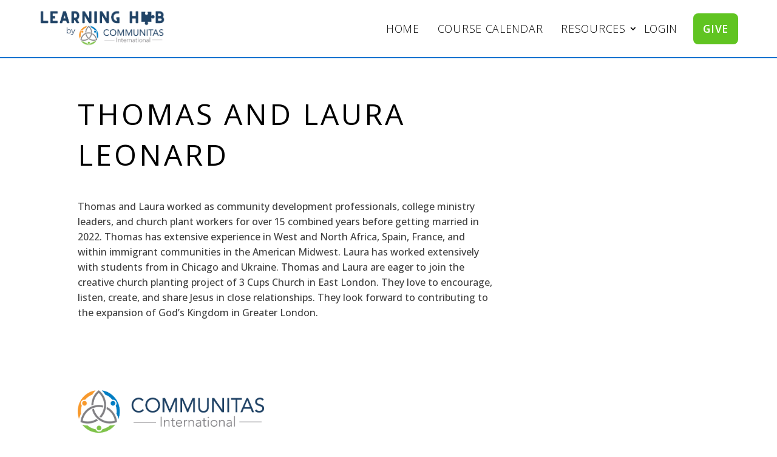

--- FILE ---
content_type: text/html; charset=utf-8
request_url: https://www.google.com/recaptcha/api2/anchor?ar=1&k=6LdfikUrAAAAAMoe1w2diswMEYW2lj33O568w3UE&co=aHR0cHM6Ly9sZWFybmluZ2h1Yi5nb2NvbW11bml0YXMub3JnOjQ0Mw..&hl=en&v=N67nZn4AqZkNcbeMu4prBgzg&size=normal&anchor-ms=20000&execute-ms=30000&cb=5zmpno5hyg2w
body_size: 49319
content:
<!DOCTYPE HTML><html dir="ltr" lang="en"><head><meta http-equiv="Content-Type" content="text/html; charset=UTF-8">
<meta http-equiv="X-UA-Compatible" content="IE=edge">
<title>reCAPTCHA</title>
<style type="text/css">
/* cyrillic-ext */
@font-face {
  font-family: 'Roboto';
  font-style: normal;
  font-weight: 400;
  font-stretch: 100%;
  src: url(//fonts.gstatic.com/s/roboto/v48/KFO7CnqEu92Fr1ME7kSn66aGLdTylUAMa3GUBHMdazTgWw.woff2) format('woff2');
  unicode-range: U+0460-052F, U+1C80-1C8A, U+20B4, U+2DE0-2DFF, U+A640-A69F, U+FE2E-FE2F;
}
/* cyrillic */
@font-face {
  font-family: 'Roboto';
  font-style: normal;
  font-weight: 400;
  font-stretch: 100%;
  src: url(//fonts.gstatic.com/s/roboto/v48/KFO7CnqEu92Fr1ME7kSn66aGLdTylUAMa3iUBHMdazTgWw.woff2) format('woff2');
  unicode-range: U+0301, U+0400-045F, U+0490-0491, U+04B0-04B1, U+2116;
}
/* greek-ext */
@font-face {
  font-family: 'Roboto';
  font-style: normal;
  font-weight: 400;
  font-stretch: 100%;
  src: url(//fonts.gstatic.com/s/roboto/v48/KFO7CnqEu92Fr1ME7kSn66aGLdTylUAMa3CUBHMdazTgWw.woff2) format('woff2');
  unicode-range: U+1F00-1FFF;
}
/* greek */
@font-face {
  font-family: 'Roboto';
  font-style: normal;
  font-weight: 400;
  font-stretch: 100%;
  src: url(//fonts.gstatic.com/s/roboto/v48/KFO7CnqEu92Fr1ME7kSn66aGLdTylUAMa3-UBHMdazTgWw.woff2) format('woff2');
  unicode-range: U+0370-0377, U+037A-037F, U+0384-038A, U+038C, U+038E-03A1, U+03A3-03FF;
}
/* math */
@font-face {
  font-family: 'Roboto';
  font-style: normal;
  font-weight: 400;
  font-stretch: 100%;
  src: url(//fonts.gstatic.com/s/roboto/v48/KFO7CnqEu92Fr1ME7kSn66aGLdTylUAMawCUBHMdazTgWw.woff2) format('woff2');
  unicode-range: U+0302-0303, U+0305, U+0307-0308, U+0310, U+0312, U+0315, U+031A, U+0326-0327, U+032C, U+032F-0330, U+0332-0333, U+0338, U+033A, U+0346, U+034D, U+0391-03A1, U+03A3-03A9, U+03B1-03C9, U+03D1, U+03D5-03D6, U+03F0-03F1, U+03F4-03F5, U+2016-2017, U+2034-2038, U+203C, U+2040, U+2043, U+2047, U+2050, U+2057, U+205F, U+2070-2071, U+2074-208E, U+2090-209C, U+20D0-20DC, U+20E1, U+20E5-20EF, U+2100-2112, U+2114-2115, U+2117-2121, U+2123-214F, U+2190, U+2192, U+2194-21AE, U+21B0-21E5, U+21F1-21F2, U+21F4-2211, U+2213-2214, U+2216-22FF, U+2308-230B, U+2310, U+2319, U+231C-2321, U+2336-237A, U+237C, U+2395, U+239B-23B7, U+23D0, U+23DC-23E1, U+2474-2475, U+25AF, U+25B3, U+25B7, U+25BD, U+25C1, U+25CA, U+25CC, U+25FB, U+266D-266F, U+27C0-27FF, U+2900-2AFF, U+2B0E-2B11, U+2B30-2B4C, U+2BFE, U+3030, U+FF5B, U+FF5D, U+1D400-1D7FF, U+1EE00-1EEFF;
}
/* symbols */
@font-face {
  font-family: 'Roboto';
  font-style: normal;
  font-weight: 400;
  font-stretch: 100%;
  src: url(//fonts.gstatic.com/s/roboto/v48/KFO7CnqEu92Fr1ME7kSn66aGLdTylUAMaxKUBHMdazTgWw.woff2) format('woff2');
  unicode-range: U+0001-000C, U+000E-001F, U+007F-009F, U+20DD-20E0, U+20E2-20E4, U+2150-218F, U+2190, U+2192, U+2194-2199, U+21AF, U+21E6-21F0, U+21F3, U+2218-2219, U+2299, U+22C4-22C6, U+2300-243F, U+2440-244A, U+2460-24FF, U+25A0-27BF, U+2800-28FF, U+2921-2922, U+2981, U+29BF, U+29EB, U+2B00-2BFF, U+4DC0-4DFF, U+FFF9-FFFB, U+10140-1018E, U+10190-1019C, U+101A0, U+101D0-101FD, U+102E0-102FB, U+10E60-10E7E, U+1D2C0-1D2D3, U+1D2E0-1D37F, U+1F000-1F0FF, U+1F100-1F1AD, U+1F1E6-1F1FF, U+1F30D-1F30F, U+1F315, U+1F31C, U+1F31E, U+1F320-1F32C, U+1F336, U+1F378, U+1F37D, U+1F382, U+1F393-1F39F, U+1F3A7-1F3A8, U+1F3AC-1F3AF, U+1F3C2, U+1F3C4-1F3C6, U+1F3CA-1F3CE, U+1F3D4-1F3E0, U+1F3ED, U+1F3F1-1F3F3, U+1F3F5-1F3F7, U+1F408, U+1F415, U+1F41F, U+1F426, U+1F43F, U+1F441-1F442, U+1F444, U+1F446-1F449, U+1F44C-1F44E, U+1F453, U+1F46A, U+1F47D, U+1F4A3, U+1F4B0, U+1F4B3, U+1F4B9, U+1F4BB, U+1F4BF, U+1F4C8-1F4CB, U+1F4D6, U+1F4DA, U+1F4DF, U+1F4E3-1F4E6, U+1F4EA-1F4ED, U+1F4F7, U+1F4F9-1F4FB, U+1F4FD-1F4FE, U+1F503, U+1F507-1F50B, U+1F50D, U+1F512-1F513, U+1F53E-1F54A, U+1F54F-1F5FA, U+1F610, U+1F650-1F67F, U+1F687, U+1F68D, U+1F691, U+1F694, U+1F698, U+1F6AD, U+1F6B2, U+1F6B9-1F6BA, U+1F6BC, U+1F6C6-1F6CF, U+1F6D3-1F6D7, U+1F6E0-1F6EA, U+1F6F0-1F6F3, U+1F6F7-1F6FC, U+1F700-1F7FF, U+1F800-1F80B, U+1F810-1F847, U+1F850-1F859, U+1F860-1F887, U+1F890-1F8AD, U+1F8B0-1F8BB, U+1F8C0-1F8C1, U+1F900-1F90B, U+1F93B, U+1F946, U+1F984, U+1F996, U+1F9E9, U+1FA00-1FA6F, U+1FA70-1FA7C, U+1FA80-1FA89, U+1FA8F-1FAC6, U+1FACE-1FADC, U+1FADF-1FAE9, U+1FAF0-1FAF8, U+1FB00-1FBFF;
}
/* vietnamese */
@font-face {
  font-family: 'Roboto';
  font-style: normal;
  font-weight: 400;
  font-stretch: 100%;
  src: url(//fonts.gstatic.com/s/roboto/v48/KFO7CnqEu92Fr1ME7kSn66aGLdTylUAMa3OUBHMdazTgWw.woff2) format('woff2');
  unicode-range: U+0102-0103, U+0110-0111, U+0128-0129, U+0168-0169, U+01A0-01A1, U+01AF-01B0, U+0300-0301, U+0303-0304, U+0308-0309, U+0323, U+0329, U+1EA0-1EF9, U+20AB;
}
/* latin-ext */
@font-face {
  font-family: 'Roboto';
  font-style: normal;
  font-weight: 400;
  font-stretch: 100%;
  src: url(//fonts.gstatic.com/s/roboto/v48/KFO7CnqEu92Fr1ME7kSn66aGLdTylUAMa3KUBHMdazTgWw.woff2) format('woff2');
  unicode-range: U+0100-02BA, U+02BD-02C5, U+02C7-02CC, U+02CE-02D7, U+02DD-02FF, U+0304, U+0308, U+0329, U+1D00-1DBF, U+1E00-1E9F, U+1EF2-1EFF, U+2020, U+20A0-20AB, U+20AD-20C0, U+2113, U+2C60-2C7F, U+A720-A7FF;
}
/* latin */
@font-face {
  font-family: 'Roboto';
  font-style: normal;
  font-weight: 400;
  font-stretch: 100%;
  src: url(//fonts.gstatic.com/s/roboto/v48/KFO7CnqEu92Fr1ME7kSn66aGLdTylUAMa3yUBHMdazQ.woff2) format('woff2');
  unicode-range: U+0000-00FF, U+0131, U+0152-0153, U+02BB-02BC, U+02C6, U+02DA, U+02DC, U+0304, U+0308, U+0329, U+2000-206F, U+20AC, U+2122, U+2191, U+2193, U+2212, U+2215, U+FEFF, U+FFFD;
}
/* cyrillic-ext */
@font-face {
  font-family: 'Roboto';
  font-style: normal;
  font-weight: 500;
  font-stretch: 100%;
  src: url(//fonts.gstatic.com/s/roboto/v48/KFO7CnqEu92Fr1ME7kSn66aGLdTylUAMa3GUBHMdazTgWw.woff2) format('woff2');
  unicode-range: U+0460-052F, U+1C80-1C8A, U+20B4, U+2DE0-2DFF, U+A640-A69F, U+FE2E-FE2F;
}
/* cyrillic */
@font-face {
  font-family: 'Roboto';
  font-style: normal;
  font-weight: 500;
  font-stretch: 100%;
  src: url(//fonts.gstatic.com/s/roboto/v48/KFO7CnqEu92Fr1ME7kSn66aGLdTylUAMa3iUBHMdazTgWw.woff2) format('woff2');
  unicode-range: U+0301, U+0400-045F, U+0490-0491, U+04B0-04B1, U+2116;
}
/* greek-ext */
@font-face {
  font-family: 'Roboto';
  font-style: normal;
  font-weight: 500;
  font-stretch: 100%;
  src: url(//fonts.gstatic.com/s/roboto/v48/KFO7CnqEu92Fr1ME7kSn66aGLdTylUAMa3CUBHMdazTgWw.woff2) format('woff2');
  unicode-range: U+1F00-1FFF;
}
/* greek */
@font-face {
  font-family: 'Roboto';
  font-style: normal;
  font-weight: 500;
  font-stretch: 100%;
  src: url(//fonts.gstatic.com/s/roboto/v48/KFO7CnqEu92Fr1ME7kSn66aGLdTylUAMa3-UBHMdazTgWw.woff2) format('woff2');
  unicode-range: U+0370-0377, U+037A-037F, U+0384-038A, U+038C, U+038E-03A1, U+03A3-03FF;
}
/* math */
@font-face {
  font-family: 'Roboto';
  font-style: normal;
  font-weight: 500;
  font-stretch: 100%;
  src: url(//fonts.gstatic.com/s/roboto/v48/KFO7CnqEu92Fr1ME7kSn66aGLdTylUAMawCUBHMdazTgWw.woff2) format('woff2');
  unicode-range: U+0302-0303, U+0305, U+0307-0308, U+0310, U+0312, U+0315, U+031A, U+0326-0327, U+032C, U+032F-0330, U+0332-0333, U+0338, U+033A, U+0346, U+034D, U+0391-03A1, U+03A3-03A9, U+03B1-03C9, U+03D1, U+03D5-03D6, U+03F0-03F1, U+03F4-03F5, U+2016-2017, U+2034-2038, U+203C, U+2040, U+2043, U+2047, U+2050, U+2057, U+205F, U+2070-2071, U+2074-208E, U+2090-209C, U+20D0-20DC, U+20E1, U+20E5-20EF, U+2100-2112, U+2114-2115, U+2117-2121, U+2123-214F, U+2190, U+2192, U+2194-21AE, U+21B0-21E5, U+21F1-21F2, U+21F4-2211, U+2213-2214, U+2216-22FF, U+2308-230B, U+2310, U+2319, U+231C-2321, U+2336-237A, U+237C, U+2395, U+239B-23B7, U+23D0, U+23DC-23E1, U+2474-2475, U+25AF, U+25B3, U+25B7, U+25BD, U+25C1, U+25CA, U+25CC, U+25FB, U+266D-266F, U+27C0-27FF, U+2900-2AFF, U+2B0E-2B11, U+2B30-2B4C, U+2BFE, U+3030, U+FF5B, U+FF5D, U+1D400-1D7FF, U+1EE00-1EEFF;
}
/* symbols */
@font-face {
  font-family: 'Roboto';
  font-style: normal;
  font-weight: 500;
  font-stretch: 100%;
  src: url(//fonts.gstatic.com/s/roboto/v48/KFO7CnqEu92Fr1ME7kSn66aGLdTylUAMaxKUBHMdazTgWw.woff2) format('woff2');
  unicode-range: U+0001-000C, U+000E-001F, U+007F-009F, U+20DD-20E0, U+20E2-20E4, U+2150-218F, U+2190, U+2192, U+2194-2199, U+21AF, U+21E6-21F0, U+21F3, U+2218-2219, U+2299, U+22C4-22C6, U+2300-243F, U+2440-244A, U+2460-24FF, U+25A0-27BF, U+2800-28FF, U+2921-2922, U+2981, U+29BF, U+29EB, U+2B00-2BFF, U+4DC0-4DFF, U+FFF9-FFFB, U+10140-1018E, U+10190-1019C, U+101A0, U+101D0-101FD, U+102E0-102FB, U+10E60-10E7E, U+1D2C0-1D2D3, U+1D2E0-1D37F, U+1F000-1F0FF, U+1F100-1F1AD, U+1F1E6-1F1FF, U+1F30D-1F30F, U+1F315, U+1F31C, U+1F31E, U+1F320-1F32C, U+1F336, U+1F378, U+1F37D, U+1F382, U+1F393-1F39F, U+1F3A7-1F3A8, U+1F3AC-1F3AF, U+1F3C2, U+1F3C4-1F3C6, U+1F3CA-1F3CE, U+1F3D4-1F3E0, U+1F3ED, U+1F3F1-1F3F3, U+1F3F5-1F3F7, U+1F408, U+1F415, U+1F41F, U+1F426, U+1F43F, U+1F441-1F442, U+1F444, U+1F446-1F449, U+1F44C-1F44E, U+1F453, U+1F46A, U+1F47D, U+1F4A3, U+1F4B0, U+1F4B3, U+1F4B9, U+1F4BB, U+1F4BF, U+1F4C8-1F4CB, U+1F4D6, U+1F4DA, U+1F4DF, U+1F4E3-1F4E6, U+1F4EA-1F4ED, U+1F4F7, U+1F4F9-1F4FB, U+1F4FD-1F4FE, U+1F503, U+1F507-1F50B, U+1F50D, U+1F512-1F513, U+1F53E-1F54A, U+1F54F-1F5FA, U+1F610, U+1F650-1F67F, U+1F687, U+1F68D, U+1F691, U+1F694, U+1F698, U+1F6AD, U+1F6B2, U+1F6B9-1F6BA, U+1F6BC, U+1F6C6-1F6CF, U+1F6D3-1F6D7, U+1F6E0-1F6EA, U+1F6F0-1F6F3, U+1F6F7-1F6FC, U+1F700-1F7FF, U+1F800-1F80B, U+1F810-1F847, U+1F850-1F859, U+1F860-1F887, U+1F890-1F8AD, U+1F8B0-1F8BB, U+1F8C0-1F8C1, U+1F900-1F90B, U+1F93B, U+1F946, U+1F984, U+1F996, U+1F9E9, U+1FA00-1FA6F, U+1FA70-1FA7C, U+1FA80-1FA89, U+1FA8F-1FAC6, U+1FACE-1FADC, U+1FADF-1FAE9, U+1FAF0-1FAF8, U+1FB00-1FBFF;
}
/* vietnamese */
@font-face {
  font-family: 'Roboto';
  font-style: normal;
  font-weight: 500;
  font-stretch: 100%;
  src: url(//fonts.gstatic.com/s/roboto/v48/KFO7CnqEu92Fr1ME7kSn66aGLdTylUAMa3OUBHMdazTgWw.woff2) format('woff2');
  unicode-range: U+0102-0103, U+0110-0111, U+0128-0129, U+0168-0169, U+01A0-01A1, U+01AF-01B0, U+0300-0301, U+0303-0304, U+0308-0309, U+0323, U+0329, U+1EA0-1EF9, U+20AB;
}
/* latin-ext */
@font-face {
  font-family: 'Roboto';
  font-style: normal;
  font-weight: 500;
  font-stretch: 100%;
  src: url(//fonts.gstatic.com/s/roboto/v48/KFO7CnqEu92Fr1ME7kSn66aGLdTylUAMa3KUBHMdazTgWw.woff2) format('woff2');
  unicode-range: U+0100-02BA, U+02BD-02C5, U+02C7-02CC, U+02CE-02D7, U+02DD-02FF, U+0304, U+0308, U+0329, U+1D00-1DBF, U+1E00-1E9F, U+1EF2-1EFF, U+2020, U+20A0-20AB, U+20AD-20C0, U+2113, U+2C60-2C7F, U+A720-A7FF;
}
/* latin */
@font-face {
  font-family: 'Roboto';
  font-style: normal;
  font-weight: 500;
  font-stretch: 100%;
  src: url(//fonts.gstatic.com/s/roboto/v48/KFO7CnqEu92Fr1ME7kSn66aGLdTylUAMa3yUBHMdazQ.woff2) format('woff2');
  unicode-range: U+0000-00FF, U+0131, U+0152-0153, U+02BB-02BC, U+02C6, U+02DA, U+02DC, U+0304, U+0308, U+0329, U+2000-206F, U+20AC, U+2122, U+2191, U+2193, U+2212, U+2215, U+FEFF, U+FFFD;
}
/* cyrillic-ext */
@font-face {
  font-family: 'Roboto';
  font-style: normal;
  font-weight: 900;
  font-stretch: 100%;
  src: url(//fonts.gstatic.com/s/roboto/v48/KFO7CnqEu92Fr1ME7kSn66aGLdTylUAMa3GUBHMdazTgWw.woff2) format('woff2');
  unicode-range: U+0460-052F, U+1C80-1C8A, U+20B4, U+2DE0-2DFF, U+A640-A69F, U+FE2E-FE2F;
}
/* cyrillic */
@font-face {
  font-family: 'Roboto';
  font-style: normal;
  font-weight: 900;
  font-stretch: 100%;
  src: url(//fonts.gstatic.com/s/roboto/v48/KFO7CnqEu92Fr1ME7kSn66aGLdTylUAMa3iUBHMdazTgWw.woff2) format('woff2');
  unicode-range: U+0301, U+0400-045F, U+0490-0491, U+04B0-04B1, U+2116;
}
/* greek-ext */
@font-face {
  font-family: 'Roboto';
  font-style: normal;
  font-weight: 900;
  font-stretch: 100%;
  src: url(//fonts.gstatic.com/s/roboto/v48/KFO7CnqEu92Fr1ME7kSn66aGLdTylUAMa3CUBHMdazTgWw.woff2) format('woff2');
  unicode-range: U+1F00-1FFF;
}
/* greek */
@font-face {
  font-family: 'Roboto';
  font-style: normal;
  font-weight: 900;
  font-stretch: 100%;
  src: url(//fonts.gstatic.com/s/roboto/v48/KFO7CnqEu92Fr1ME7kSn66aGLdTylUAMa3-UBHMdazTgWw.woff2) format('woff2');
  unicode-range: U+0370-0377, U+037A-037F, U+0384-038A, U+038C, U+038E-03A1, U+03A3-03FF;
}
/* math */
@font-face {
  font-family: 'Roboto';
  font-style: normal;
  font-weight: 900;
  font-stretch: 100%;
  src: url(//fonts.gstatic.com/s/roboto/v48/KFO7CnqEu92Fr1ME7kSn66aGLdTylUAMawCUBHMdazTgWw.woff2) format('woff2');
  unicode-range: U+0302-0303, U+0305, U+0307-0308, U+0310, U+0312, U+0315, U+031A, U+0326-0327, U+032C, U+032F-0330, U+0332-0333, U+0338, U+033A, U+0346, U+034D, U+0391-03A1, U+03A3-03A9, U+03B1-03C9, U+03D1, U+03D5-03D6, U+03F0-03F1, U+03F4-03F5, U+2016-2017, U+2034-2038, U+203C, U+2040, U+2043, U+2047, U+2050, U+2057, U+205F, U+2070-2071, U+2074-208E, U+2090-209C, U+20D0-20DC, U+20E1, U+20E5-20EF, U+2100-2112, U+2114-2115, U+2117-2121, U+2123-214F, U+2190, U+2192, U+2194-21AE, U+21B0-21E5, U+21F1-21F2, U+21F4-2211, U+2213-2214, U+2216-22FF, U+2308-230B, U+2310, U+2319, U+231C-2321, U+2336-237A, U+237C, U+2395, U+239B-23B7, U+23D0, U+23DC-23E1, U+2474-2475, U+25AF, U+25B3, U+25B7, U+25BD, U+25C1, U+25CA, U+25CC, U+25FB, U+266D-266F, U+27C0-27FF, U+2900-2AFF, U+2B0E-2B11, U+2B30-2B4C, U+2BFE, U+3030, U+FF5B, U+FF5D, U+1D400-1D7FF, U+1EE00-1EEFF;
}
/* symbols */
@font-face {
  font-family: 'Roboto';
  font-style: normal;
  font-weight: 900;
  font-stretch: 100%;
  src: url(//fonts.gstatic.com/s/roboto/v48/KFO7CnqEu92Fr1ME7kSn66aGLdTylUAMaxKUBHMdazTgWw.woff2) format('woff2');
  unicode-range: U+0001-000C, U+000E-001F, U+007F-009F, U+20DD-20E0, U+20E2-20E4, U+2150-218F, U+2190, U+2192, U+2194-2199, U+21AF, U+21E6-21F0, U+21F3, U+2218-2219, U+2299, U+22C4-22C6, U+2300-243F, U+2440-244A, U+2460-24FF, U+25A0-27BF, U+2800-28FF, U+2921-2922, U+2981, U+29BF, U+29EB, U+2B00-2BFF, U+4DC0-4DFF, U+FFF9-FFFB, U+10140-1018E, U+10190-1019C, U+101A0, U+101D0-101FD, U+102E0-102FB, U+10E60-10E7E, U+1D2C0-1D2D3, U+1D2E0-1D37F, U+1F000-1F0FF, U+1F100-1F1AD, U+1F1E6-1F1FF, U+1F30D-1F30F, U+1F315, U+1F31C, U+1F31E, U+1F320-1F32C, U+1F336, U+1F378, U+1F37D, U+1F382, U+1F393-1F39F, U+1F3A7-1F3A8, U+1F3AC-1F3AF, U+1F3C2, U+1F3C4-1F3C6, U+1F3CA-1F3CE, U+1F3D4-1F3E0, U+1F3ED, U+1F3F1-1F3F3, U+1F3F5-1F3F7, U+1F408, U+1F415, U+1F41F, U+1F426, U+1F43F, U+1F441-1F442, U+1F444, U+1F446-1F449, U+1F44C-1F44E, U+1F453, U+1F46A, U+1F47D, U+1F4A3, U+1F4B0, U+1F4B3, U+1F4B9, U+1F4BB, U+1F4BF, U+1F4C8-1F4CB, U+1F4D6, U+1F4DA, U+1F4DF, U+1F4E3-1F4E6, U+1F4EA-1F4ED, U+1F4F7, U+1F4F9-1F4FB, U+1F4FD-1F4FE, U+1F503, U+1F507-1F50B, U+1F50D, U+1F512-1F513, U+1F53E-1F54A, U+1F54F-1F5FA, U+1F610, U+1F650-1F67F, U+1F687, U+1F68D, U+1F691, U+1F694, U+1F698, U+1F6AD, U+1F6B2, U+1F6B9-1F6BA, U+1F6BC, U+1F6C6-1F6CF, U+1F6D3-1F6D7, U+1F6E0-1F6EA, U+1F6F0-1F6F3, U+1F6F7-1F6FC, U+1F700-1F7FF, U+1F800-1F80B, U+1F810-1F847, U+1F850-1F859, U+1F860-1F887, U+1F890-1F8AD, U+1F8B0-1F8BB, U+1F8C0-1F8C1, U+1F900-1F90B, U+1F93B, U+1F946, U+1F984, U+1F996, U+1F9E9, U+1FA00-1FA6F, U+1FA70-1FA7C, U+1FA80-1FA89, U+1FA8F-1FAC6, U+1FACE-1FADC, U+1FADF-1FAE9, U+1FAF0-1FAF8, U+1FB00-1FBFF;
}
/* vietnamese */
@font-face {
  font-family: 'Roboto';
  font-style: normal;
  font-weight: 900;
  font-stretch: 100%;
  src: url(//fonts.gstatic.com/s/roboto/v48/KFO7CnqEu92Fr1ME7kSn66aGLdTylUAMa3OUBHMdazTgWw.woff2) format('woff2');
  unicode-range: U+0102-0103, U+0110-0111, U+0128-0129, U+0168-0169, U+01A0-01A1, U+01AF-01B0, U+0300-0301, U+0303-0304, U+0308-0309, U+0323, U+0329, U+1EA0-1EF9, U+20AB;
}
/* latin-ext */
@font-face {
  font-family: 'Roboto';
  font-style: normal;
  font-weight: 900;
  font-stretch: 100%;
  src: url(//fonts.gstatic.com/s/roboto/v48/KFO7CnqEu92Fr1ME7kSn66aGLdTylUAMa3KUBHMdazTgWw.woff2) format('woff2');
  unicode-range: U+0100-02BA, U+02BD-02C5, U+02C7-02CC, U+02CE-02D7, U+02DD-02FF, U+0304, U+0308, U+0329, U+1D00-1DBF, U+1E00-1E9F, U+1EF2-1EFF, U+2020, U+20A0-20AB, U+20AD-20C0, U+2113, U+2C60-2C7F, U+A720-A7FF;
}
/* latin */
@font-face {
  font-family: 'Roboto';
  font-style: normal;
  font-weight: 900;
  font-stretch: 100%;
  src: url(//fonts.gstatic.com/s/roboto/v48/KFO7CnqEu92Fr1ME7kSn66aGLdTylUAMa3yUBHMdazQ.woff2) format('woff2');
  unicode-range: U+0000-00FF, U+0131, U+0152-0153, U+02BB-02BC, U+02C6, U+02DA, U+02DC, U+0304, U+0308, U+0329, U+2000-206F, U+20AC, U+2122, U+2191, U+2193, U+2212, U+2215, U+FEFF, U+FFFD;
}

</style>
<link rel="stylesheet" type="text/css" href="https://www.gstatic.com/recaptcha/releases/N67nZn4AqZkNcbeMu4prBgzg/styles__ltr.css">
<script nonce="BjT8dQI_Jc4WoAA4JJD6VQ" type="text/javascript">window['__recaptcha_api'] = 'https://www.google.com/recaptcha/api2/';</script>
<script type="text/javascript" src="https://www.gstatic.com/recaptcha/releases/N67nZn4AqZkNcbeMu4prBgzg/recaptcha__en.js" nonce="BjT8dQI_Jc4WoAA4JJD6VQ">
      
    </script></head>
<body><div id="rc-anchor-alert" class="rc-anchor-alert"></div>
<input type="hidden" id="recaptcha-token" value="[base64]">
<script type="text/javascript" nonce="BjT8dQI_Jc4WoAA4JJD6VQ">
      recaptcha.anchor.Main.init("[\x22ainput\x22,[\x22bgdata\x22,\x22\x22,\[base64]/[base64]/[base64]/[base64]/[base64]/UltsKytdPUU6KEU8MjA0OD9SW2wrK109RT4+NnwxOTI6KChFJjY0NTEyKT09NTUyOTYmJk0rMTxjLmxlbmd0aCYmKGMuY2hhckNvZGVBdChNKzEpJjY0NTEyKT09NTYzMjA/[base64]/[base64]/[base64]/[base64]/[base64]/[base64]/[base64]\x22,\[base64]\x22,\x22UQbCq8K+VHnDp1goV8KLU8Omw5UEw45MMDF3wq9Pw689dsO4D8Kpwq94CsO9w43CtsK9LSt0w75lw6LDrjN3w7LDi8K0HTnDqsKGw44PLcOtHMKxwo3DlcOePcOYVSxbwpQoLsOFVMKqw5rDkAR9wohJCyZJwpjDl8KHIsObwpwYw5TDo8Ozwp/CixhcL8KgYMOFPhHDkEvCrsOAwpDDs8Klwr7DpsO2GH5xwo5nRBBuWsOpRRzChcO1bcKuUsKLw4HCunLDiSIywoZ0w75SwrzDuUFCDsOewonDsUtIw7VZAMK6wrnCpMOgw6ZxAMKmNApUwrvDqcKgZ8K/fMK9K8Kywo0Sw7DDi3Ybw6RoADogw5fDu8OMwqzChmZeVcOEw6LDvsKHfsOBJsOkRzQFw65Vw5bCvcKCw5bCkMONF8OowpNOwp4QS8OBwrDClVlJWMOAEMOlwql+BVHDgE3DqV3Dp1DDoMKew6Rgw6fDnMOWw61bMQ3CvyrDmwtzw5oMYXvCnnDCl8Klw4BxPEYhw6/Co8K3w4nCncKqDik3w4QVwo97ASFYQcKsSBbDgMOrw6/Ct8K4wpzDksOVworCqyvCnsOgPjLCrR8XBkd8wqHDlcOUHMKGGMKhEkvDsMKCw6AfWMKuG3VrWcKHdcKnQDrCvXDDjsOLwovDncO9Y8Ogwp7DvMK5w6DDh0IOw4Ydw7YjF244Wz5ZwrXDrn7CgHLCtQzDvD/Dj3fDrCXDlcOqw4IPDWLCgWJpLMOmwpc6wpzDqcK/wrMVw7sbLcOSIcKCwolHGsKQwprCqcKpw6NHw6Vqw7kYwohRFMOKwoxUHxDCh0c9w6zDgBzCisOBwrEqGGbCmCZOwq5OwqMfCcOfcMOswqI1w4Zew49uwp5CR0zDtCbCvTHDvFVww5/DqcK5f8Oyw43Dk8KrwpbDrsKbwrLDq8Kow7DDiMOsDWF2X1Z9wqjCkAprfcKTIMOuC8KnwoEfwqnDmTxzwqImwp1dwqFEeWYVw6wSX1ELBMKVAMOqImUTw7HDtMO4w7/[base64]/Dp1LCtWrClcOpfyduaRsDw7vDlHl6IcKmwqREwrYqwoHDjk/DnsOIM8KKTcKxO8OQwroZwpgJf3UGPElRwoEYw7Mlw6M3Yg/DkcKmS8Onw4hSwrfCl8Klw6PCj0hUwqzCo8KHOMKkwrDCs8KvBUzClUDDuMKHwq/[base64]/DvyrCrcKkw65/w53CvXtRRlfDu8O0SsOwwppmTG3Cs8OrCjMVwqolJxQZSnkyw7/ChMOOwqNRwqPCncOlMcOLGMKQKw/Dr8OhIMOMAsORw6ZIbhPCg8OdNsO8DsKYw7VHGTZ7wrLDtXUmFsO6wqDDusKuwrhVw4/CvRpuGQ5Dc8KEGMKEw7tLwqdHVMKEWn9KwqvCuUXDinvCj8KQw6fCp8KwwowbwoRbTMOnw7zCvMKNYkrChhxjwq/DnX96w7M/UsOUV8OhHjE7wo1BYsOIwpvCnMKaGMOhD8KkwrcBR33CtsOACsKJeMKUMFACwqZfwrAFQ8O9worCgsK9wqY7IsOPcjgrw6YNwo/CrE/DssKBw74LwqfDtsKxDcKlHcK2SRJcwoJTLHnDhcKUXxVXw57DpcKpeMO7fxrCkyTDviQNZ8OwEMOoT8O7KsKPUsOTJ8Kxw7DCiQrDiVDDhMKXZGXCpUXClcKIZsKpwr/DrsOFwqtCw6rCoEQUPC3Cv8OKwojCgizDrMOpw4wEccOPU8OdbsKBwqZMw4/[base64]/UcKtwqAGDcKlw4nDrcOccRrClF3Dk3Y8wo8OfWhMADLDjFfCvMOcBCdiw68cwr9kw53DncKWw68VLsKIw7xfwqo5wpzCmynDiVjCnsKUw4fDnX/CjsOgwpDCjRDCtMOGYcKDHATCsB/CiXTDisOCBkttwq3Dm8OMw4p5UCBgwoPDmWjDtsK/VwLCqsOWwr/CsMKywqXCoMKOwpEuwonCiWnCuDnCjXDDvcKENjzDscKPL8OYdcOWDnllw7jCk2vDoyEkw6rCt8OSwqZ6CMKkDA5/LsKjw7MIwpXCoMKPAsK1dzxrwoHDnkfDiHgdBgDDiMOnwr5vw7pSwpnCv1vCnMOPWsOmwqwMN8O/L8KKw7DDl34VAsOxdV3CugXDoxkkYsOHw4zDik0HWsKnw7BgBsOSZhbClsK9EMKCZsOfPw3Ci8OSE8OvO3wRZnDDl8KrIMKcwqNKDGtgw6YCXcK8w6rDqMOqBsKAwqlCNELDolDCgkpTNcKXAsOSw4rDjQHDg8KiKsO0KVLClsObBmMVUD/CgCnCtMKwwrLCtQXDmEZDw4lFZhQBH0dkXcKrwq7DnD/Cjj7CsMO6w7Y3wpo1wrZdfsKhf8K1w619DRcrTmjDuWwjaMO/wrZ9wpzDsMO/[base64]/wqtmE8K1wqI+JcO/UApZw4/Ct8OGw5HDlQ5mUlVwaMK7woPDpCNtw70dcMORwqRsWcOxw7nDpUZ1woYFw7FYwoAiw4/DtEHCjcKxXgXCo0rDusOeDF3ClMKwYBXCv8Oif0gbw5/CrFrDgsORScK/GxHCv8KRw5jDscKBwpvDjGIfW1R3b8KHJl92wqtDccKdwr8/J25+w5rCpx8WLD9yw7TDm8OyG8Oew5pIw5huw6YxwrrCg0lkJAR0JShUE2rCo8O2QwYkGHrDqEDDlzfDgMO4eX9GOkILNMKXwo3DqFpRNDAcw4jCmMOGA8O1w7AmR8OJHgE/F1LCoMKgLXLCqRF/b8KAw5vCnsKwMsKGB8KJDRPDsMOSwp3DvGLDq0JmF8KGw77DscKMwqNtw6xdw5DCqkTCizBJIcKRw5vCtcK1czF7bMOtw79xw7XCpwnCj8KcX2RIw5ohwqw4TcKBbB0SYsK6dsOvw6TCkANBwpthwovDjEoYwpwhw43Du8KVY8OSw7jDqnI/[base64]/w7PCt8KGRgQmwrTCm8OHwqkLTA/CisOqw75lw4zCuMO7D8OicGt6wojCuMOMw69YwoLCl2vChk9SXsO1wqE7DT8/NMK+B8KMwo3DusOew5PDp8Kzw6lywpjCq8O+OcKZAMOfMkLCj8Opw6dsw6UXwow7cATCoRXCoSZ6HcO4C2rDpMKLKsKVZlvCnMOkFMK/AVHDr8OifAbDqRHDt8O7IcKyI2/DusKzTFY6cFhUWsOCHyQPw6VXecKgw6BZwozCvXAVwrvCmcKjw57DpsK4PsKdegpkOxgFJyXDusOPNUJwLsKIdmLCgsK5w5DDilI/w4/Cl8OURg8mwpANM8K0VcODRz/Cs8KLwqN3OknDhsOuFcKcwo4OwpXDv0rCsAHDkl5Iw6Mmw7/[base64]/[base64]/CuEZrLsKIwqLDjgXCnX/Cv09AMMOLwpgKByhRMcKcw508wr/CrsOUw4dcw6XDqQUpw73CuizCkMKHwo56W2XCsivDnVjCvzHDpMO2wrxawrbCiCNWD8K/[base64]/DsMKdw5A/wpTDmk1HHXjCncOXwqJwY8OGa2PCtTDDkUYjwpl/bC50wrQoP8OpGXvCq1PCjsOlwqh4wpg2wqbCmHfDqMKowrBgwqthwrVowqFwahrCgMK9wqwvAsKZY8OkwoRVeCxrcDwoAsKcw5ETw6nDvXQ8wpfDjh8ZVsO4CcOycsKdXMOpw7RPD8KtwplDwonDoAx9woIYAsKowrI+Czl6woIlcGnDinV7wpV/NsOSw4TCgcKwJkB7wr9dKT3CgFHDk8OOw4QHwoABwojDrgXCsMKTwr7DpcKqIisnwqnDuWbCt8O7AiLDh8OkYcKHw57Cr2fCosOHOsKsIlvDvikTwo/Cr8OSRcOewoDCnMOPw7XDjSkKw4bCsx8UwpZqwqluwqDCocOxMELDlkxAZxYRQBdFLsOHwrMXLsOUw5hcw7rDhMKfFMO+wrVQMXofw4BBKEkTw4Yva8OoKi8IwpDDtcKbwrQeVsOHIcOQw7/CncOHwotlwrfDrsKON8K4woPDjXzCmzY5DsOaGTfCllfCsR0MbmzChsK6wosLw6R/CcKGSx7DmMOew4XDp8K/WELDp8KKwrBMwqkvJ0FWRMOpRwY+wp7CicKjEwEIRCNdH8KXF8O+FgXDty9qR8OhI8OfdQYyw6rCpsKMd8Onw4BaKlPDpWV7ckXDvMOdwr7DoT/DgwjDs17CpsOgFhZWS8KNUARSwpIZwo3CpMOYJcKBEsKuPgd+wrLCrX0EBcOJw5zDg8KfdcKnw5zDhsKKd00ae8KFAMOTw7TCu1LDqsOyanfCrsK5UmPDjcKYeSgLw4cYwqEDw4XCim/DiMKjw7MYQcKUMsOpCsOKRMOeQcOaOsKNCMKqwosnwo84w4Yowo5HU8Kaf0nDrcKhaShkdRwtGcO0QMKtW8KBwoFKZHDCmi/CvHPDu8K/w4IheUvCrsKDwoLDpcKWwpLClMOKw59VXcKaGTICwpHCs8OOZRfClxsvNsKgGWHCpcKhwrZoSsKjwoFswoPCh8OdMk0ow43CvsK7ZGk2w5rDqAPDi0vDt8OgC8O1JiIdw4LDhSfDrifDsRNhw6tIJcOZwrvChwJBwqh/woMoXMO9wp0vBCzDrz7DisOlwoNTN8OXw6NDw7ZqwolAw7dIwpFsw53Cu8K7IHXCulRxw5Qmwp/DuALDoA1awqAZwqBGwqw2wr7CuXo4QcKnAcOBwrnCpsO3wrRSwqfDv8OgworDvXgxw6Utw6TDjR3CunTCkHXCqHjClcOVw7fDg8KNZHxEwpQuwq/DnxHDlcKNwpbDqTZkCXTDpMODZn0EB8KHRTIewp7DhyTCkMKGD13CisOKEMO6w6PCvsOKw4/DrcKewrTCt0lHwqMYIcKrwpJBwrdnwqLCkQbDlMO9VSHCscOvcnHDnMOSUkJlEMO6YsKBwqDCpMOjwqXDhWwSf3jDjsKswqFiw4vDmFvDpsOuw63DoMOAwq44w6PCv8KTRiPDpzBQFGHDoy9Vw7R6GFLDoR/CocK+eRXCpcKJw44zPiZFK8OdK8KLw73DmMKfwrHClmcaDG7CvsO7KcKnwqdBaV7CicKaw7HDmzwyRjTDvcOaRMKlwrbCjzNiwq9dwpzClMKxbsOuw6PCq0PCsR0rw6jDmjx1wozDl8KbwqLCiMKoYsOmwp7CoFbCpxfCsWdgwp7DmHjCv8OJL3RGU8Obw7vDmThQMB/DlcK/K8Kbwq/[base64]/Cp1nCqsO8wqbCk8KuVR/DjhbChhtcTGnCiQbCm1zCiMKwCBzDlcKKwrnDiG5XwpZUw6zCgzzCo8KgJMKzw5jDosOswo/[base64]/[base64]/CkAHCu8K9JsOQH8OkEzvChhcJFcKVwr7Dp8KuwrgSw6rCksO8ecONNFFLPMKMLSJQQlzCv8KRw5kpwrjCqSfDtsKGW8Kxw7EYSsKZw6PCosK6RAXDuEPDvMK8SMODwpDDtlrCuQ5QXcO9C8ONw4TDoC7DoMOAwqTChcKIwoY4JznChcONJWE8csKuwrMXw5o/[base64]/Rl7DtQzCrsKIUF/CicOZKwBZL8KqDMKGOsOawq4Hw6vCuTF3PMKSAsO8G8KlFMOpQGbCl3TCuFfDvcKmO8OYF8Kuw7ptVsKxb8KzwpQawp0eI3sMcMO8di/DlMKDwrvDpsOOw6/CusOtMcKqR8OkS8OiZcOnwqVcw4LCtCvCt2loUivCoMKVP1rDpS0caWLDi3QkwoUIVMKMUUjDvzVnwrsawoHCuhvDuMOcw7V9wqsow54DcRnDsMONwphxVVkBwp3CrDjClsK/LcOrI8Oswp3Clxh9GA1/azTCjXjDqifDqHrDjVwpPw4UQsK8LmLCqmLDkG3DkMORw7PDr8O8bsKHwqYLIMOoacOdwo/[base64]/[base64]/wpMQUMOqw6TCjMO1JzQiw6ZeEsKCcl3CvMK/wptuBcOIcEfDh8KYLsKyEX0NZ8KzFSI5AFc9wpPDssOnN8OPw49rZR3CvD3ClMKhay0ewoNmCcO0METDkMKSSxZvw4jDmsKTAmxoKcKbwoVPOSVXK8KePXvCiVXDrjRcClbCvXo5w7gtw7w/OjhTeUXCl8Khwq0NZ8K7FQhvd8K7dTtQwpJRwpnDj0gBWnTDlifDkcOeGcO3wqLDsydEOcOqwrp+SMKGKxrDk1oSHlBVIkPCjMKYw7nDocOdw4nDvMOJfsOHWkofw57CgUV4wpAYbcKUSVDCv8Kdwr/CgsOGw47DvsOCAsKfBMO7w6TCnC3CvsK6w4pTIGRUwp/[base64]/CswzDssOrJ0M8w5NmIhhrd8KnwpLCrcOubxXCsxUuSH49NHnDnW8JPDDCqFjDsDZzN2nCjsO2wpHDnMK9wp/CqksYw5/[base64]/OX/DjcOFw7LDg8OQwqfDtgB+wp5vw7PDmlTCocOzVMKRwpzDh8KAcMOIdUc1BcOZw4PDlwHDpsKcQMKQw7FWwpEZwpbDtsOowqfDsGXCmMO4GsKQwq/DosKsPsKew54Ew4k6w45QMcKEwoFWwrIUKHDClkLDt8O8DcOMwpzDjEbCuS5xInPDrcOGw6XDuMOcw5HCo8OPw5/[base64]/[base64]/Dm8OLw7cSRcKowoI1wqAiwrHCnGfCmCVfwpDDj8ONw4w7w7E7A8KoXMK0w4/[base64]/CgStRw5/Ck0M+w73Cgm0NWCocfll/[base64]/CnsO+wq/CocKrfcKjw7DDuGthEcKMwrY1woLCocK4BBfCvMONw5bCpClAw4fCgktuwqMaIMKrw4R4BcOcCsOPccOwPsOowpzDrj/Dt8K0D0A+YQPCq8OZZMK3PEMkXTIEw6FSwohLKcOLwoUMNB1HDsKPY8O4wq/CuRjCnMOpwpPCjSnDgynDjMKTCsOewoJtasOdRsKwc03Dk8OewoTCuEFlwqPCk8KBWzPCpMK+wpTCjlTDm8KmfTYQw6Nde8OPwqEdw73DhBTDvC0AVcOpwqgzHcKWPFPDsWwQw6HChcO/esKUwozCmVDDnsOqGijDgTTDscO/IcKZd8OPwpTDjMKECcORwq/[base64]/DtsKFw6tWwpnDqMOewppEKcOqwpdsw4jDvsO2Nm7CjinClMOIwox9cifChMOjJyDDgMOBaMKtWz4MXMOkwoLDvMKXB1XDsMO6wqspW2/CscOpaAHDqMKxbSrDlMK1wqlbwrTDpE3Dtylzw5FlKMKvwpFrw4E5NMKgfhUqQk5nScO6FzoHdMOFw6s2fw7DsHrCvwohUAQzw63DsMKEYcKEw6NOIcKvwqQOXRPCiWbCrnd2wpw9w7nCrTnDncOqw4HDplDDu1PCixNGAMKyVMOlwo97E1/DhsKCCsOZwpPCvhkDw6XDqsKVIi0+wpU/[base64]/w7BKNTxUwrnDkhIHw4jDksK9FsOIS2LCpkw5dEjDsDFhIMOhRMKyA8Ogw6vDlsOHcgElQMKnfTTDksKHwrFienc/TsOyDRZ6wqvDisKWRMK1I8KBw5bCmMOCHMKWa8Khw67Ck8Ofwrdqw7zCpH40awRWaMKGWMOlUV7DiMO8w7pbATNMw5vCisK+QMKxKjDCscOqcltSwrkBccKhI8KQwpZrw4B4P8Kcw5kqw4EFwp7Cg8OIKGhaGsONOyfCu07CpcOqwodYw6w/wqsdw6jCrMOJw7PCnFTDlyvDiMK5ZcKtNUpjczvCmRrDs8KNTiR2T20LOSDCgw1bQgIkw7XChcKtGsKwNVYnw4zCmmnDujzCp8O4w6DCnhMyNcKwwrUMCcKcQA7CnV/[base64]/wrDCgQHDr0nCpsODf0EOXsKnZTEYw6YZBGp3wo4VwqzCpsK9w4XDsMOAXwRSw4/CqMONw6pgF8KLEyDCucKgw7E3woorTgLDkMOSMTxGAF3DqjPCuR8xw4QjwqscHMOww5phOsOpw7sANMO5wpMSAnclOStCwo3Dhy5VfS3CuX4SEcKreyE2BGddYiF4AsOpwpzCicK/w7Juw50MbcK0GcOPwqFTwpnDq8OkFiwWFyvDrcOlw55yQcKNwrbDgmpww4XDtTHCh8K1IMKnw4lIORAaBiQawpdsPiLDucKIO8OGW8KdLMKEwr3DhcOgVAxJMj3CgcOUU1/CoXHChSwnw7kBJMOxwpodw67CqUhXw5PDjMKswpEHGMK6wobCpVHDkMK/w5ofHwwhw6XCk8OowpPCliMleUALO0vClMKvw6vCiMOswpt8w5AAw6jCo8KWw5B4aWHCskXDnzELDHfDs8KkYcOBBRUqw5rCn2NhTwDCgcOjwplHTsKqc1VVYE5Kwqo/w5LCi8O2wrTDsxYuwpHCocKIw5nCnAoFfBlZwonDg1ZJwoxVTMOle8OsAgxvw6HCncKdWBwwRTzCqcOOGivCscOEUjBoZCEvw6VGMFvDk8OwQsK6wqB7woXDmsKeehPCl09/[base64]/[base64]/DvRgyFcK0w77CpFZ/NMOPwoTDlcKEJcKEw6PDn8ODw51EVXVVw4oKAMKrwpvDgDQYwo7DunrCnh3DoMK0w6sBS8K5wrcIAg5Yw4/DhDN6T0U6R8KVccOca1rCmCzDpUZ+NkYSw5zDlCUycsKwUsOwckLCknJdGMOKw50uV8K4w6dkS8Osw7fChUZQeVk5RxY6G8KDw6LDhcK4QsK5w6ZGw5nCuTXClzdgw5bCg3nCiMKXwocZw7PCik7CtmxXwqknwrTDtSoswoJ/w73ClU7CqCdMDWd9Sh1Wwo/[base64]/DvVkpwrXDo8KewoQAAwzCg28Gw75Hw7DCjn5NccKnMi50wrt8bMOMw5MLw6/DlFggw7bDosOFOTzCrwXDoUc2wo8kLsKGw5REwrjDpMOcwpPCrTprPMKuT8OTJnTCvQ3DocOVwo9kXMOdwrcySMOuw7hKwrxRecKQAlXCi0jCvsK6LS4Tw5BuGS/CqxBkwpvCi8OxbcKRZcOcPMOZwpDCtcOGw4JQw5d0HCfDnnElaT51wqBTa8KWw5gQw7LCnkJEGcO0Ynh7ZMKCwq7DoB0Tw41QAkvDowjCmgrCsk7DgMKOMsKVwpYjGTZSwoNYw6ZPw4dAYl/Dv8OXTCvCjA1oFMOIw5TCjTdGa0jDmT3DnsKHwqg5wrlcIS1mXMKdwpxpw4psw4NreAUBRcOGwrVJwrHCgMOQLsKLZl5ibcOBPRc8KD7DlMOjFMOFAMO1VMKHw6HDiMOnw6kcw5t5w73CiXJScEVkwpvDkcKvwoR4w7wjcksow4jCqnvDmcOEWWrCs8Oew6/CvBDClX/DpMKWK8OkaMOhXsOpwp1PwpNyOkPCk8ORVsKsDjZ2TsKCZsKBw6LCrsOFw7FqSEHCnMOlwplhEMKUw5DDkXvDmVR3woV1w4gDwo7CoFFdw5jCrXDDgcOubn8vLEAhw6DDtUQfw7JnNyApeBlcwqNJw4bCrRDDnxXCkFlbw6MrwpQfwrAIScKiHG/[base64]/SRrDj8OOw6txLnXChsKVwqJlTB5LwpA2MWTDtwjCq1BCw6XDo23CncKrG8Kew7Zqw6AkYxQHaSp/[base64]/[base64]/CoCvClcOvwojDj8OJwrfCp8Oiwq9KwrbCtMOcA0Ngwrx0w6LCm1DDssOKw7BQfsOxw7EWA8Kbw492w5QVf2nDosKVM8OhV8OTwqHDg8OVwqR4V0J9w7fDvD8aSn7CisOBAz1XwonDqcK4wqQiccOLbD4aFcK2XcKhwr/ClMOsM8KWwrnCtMOvRcOTYcOqYzIcw48QcGMEecOrfHhTbl/CvcOiw7xTKnJTZMKnw5bCknQjPA8FJcOvw5vDnsOxwq3ChsOzDsOGwpbCmsK3dHzClcOGwrrCmMKswr5bc8OdwoLCk2zDoB7CgMOxw5PDpF/Cs1gzAWA0w6EJLsO2B8KJw4BRw74YwrbDicKHw6Ejw7XDlBMuw5wuaMOzCzTDij56w6ZHwqpyagLDphBnwp8Rd8KSwr0GFMOGwowPw6Zmb8KDWy07KcKDRcKXeUNxw6lxenDDgsOSC8Otw7bCrQfDpV7CjMOEw7fDv1xyS8K8w47Cr8KRQcOhwoVGwqvCqsO/RcKUfMOxw63DuMOzIhMYwqYoPsKaE8Ovw5HDuMK6DyRVQsKMZcOyw6AgwozDjsOEOMKaRMKQKlHDsMKMw68JfMOcYB9nKcKbw4Jww7dVRMOdFMKJwoB/[base64]/w7fDpGnDjGXDp0QYwo7ClWXDiMKRecOOUTo9RXnCr8OQwpxNw5xZw7xlw7nDucKvdsKMcMK9wqdlfhVfT8ObUHM4wp4kHUokwpwXwqo1bgcBKxdRwqPDmwfDgHDDrsO1wrE/w6TCvDPDhcOvbVrDuRBRwqzCsxg0ShvDviFlw43DuVs3wqnCusO2w4jDvBnCkDLCg19YZhkuw6HChiURwqrDm8OiwqDDjFJ9wrgHGVbDkC0cw6TDv8O8AgfCqcOCWhzCuUXCusOaw7rCnsKWw7HCo8OeUTPCtcK2FjoKDcKhwq7DhRg5QDAvbMKWOcKWR1PCrEbClsO/fgvCmsKIL8OWKsKNwppEJcO/QMOhNCBoP8KwwqpsbhfDvMOhVMOHSMO9VznChMOmw7TDv8KDAl/[base64]/DucKnw6nCusOHw5HCkSbCnQQyw6bCmnoJUDDDuX4yw77Cp2PCiC8jewTDqgt7BcKWw44VAlLCjcOQKcOiwpzCscK6wpvCtsOBwoY9woZbwrHCmRY3FWsvIsKNwrFww5sFwoM9wq/CrcO6FsKBKcOgQ11wdk0FwpB4CsKsAMOsZMOCw70JwoE0w6/CkDRMTMOQwr7DhsKjwqJYwrLCtHbDqcOfWsKfIFkqUGHCqcOKw7nDu8KBwqPCih7DgCoxw4kaHcKYwo/[base64]/[base64]/DgsKvwrjCtg5oR10Qw7J0w6fCsWMsFVfDsyTDtcOUw4rCjW3ChsOOVELDicKfGDfDkcKjwpM0WcOQw7LCl2DDvsOkEsKzdMOLw4bDjEfCicOSHsOQw7PDkFNfw5MLacObwpLCg3Iiwp0Lwr3CjljDnhsLw5jDllTDnx0/NMKFEijCik9ROsKBNlU2GcKOEMKVTwjClSbDlsOTQUp5w4ddwqE1MsKQw47CjsKhZn/CosOVw4tGw5cEwoZedRXCt8Okwqgjw6TDr2HCqGDCtMObJcO7EwVlBCpQw6TDoQsyw4DDvMKqwofDqCduOkjCucKmXMKjwpB7dlgqTMK8DcOtDn1hUW/[base64]/VMOrWUPDo23CqUbCscOWGzPDtsK/Z3fDkcOhCMKjZ8KeXsOcwqHDninDgMOfwosyNMKEbcOTN1kWdMOIw7HCrMKYw5wFwoXCsxfCvcOJIAXDtMKWXltIwqbDicKcwqQwwpbCsi/[base64]/Dj8Klw5YoO8Ofw5RPwr/[base64]/YCnCrMOqw5lOZ8O9cMKDwp5ca8Oqw414Dk0TwobDkcK0Ol3DvcOkwq7DqMKNfDJ+w6l4Qj11GATDsh92WFwFwo3Dr0l5WGxXb8O5w7PDqsKhwoDDhGVbMB/CjMKOBsKBA8Ohw7PCkj0Kw5EAchnDoVg8woHCpCwAw4bDtR3CscKzDcOGwoUgw7ZMw4RAwrZ/w4Bfw5LClW09U8OiKcOmWS7DhVvCpj1+CBgOw5g0w7EEwpNFw65OwpXCmcKXa8OkwqvCrwoPw4NwwqXCgHwLwpZAw67CvMO3GkrCnB5SZMOwwqxgw5s8w73CrlXDmcKWw7kjOllmwr4Pw5h/wqgOM3QWwrXDqMKEHcOow4bCqWE3wpE1QhZRw4bCnsK6w6BUwrjDuToWw6XDoClSacONZsO6w77Cvm9vw6jDizEIHHnCgiZJw7wbw7HDpjdMwq0vGgzCjsKtwqrCkVjDqsOHwpooTcKFbsKXdTULwojDgAvCicOsDxhKOSotdH/CoTwjHlQ9w65kCwQVIsKvwqsfw5bCmMO3w53Dk8OWPiwqwo7CvcOfEnQjw7/DtWc6b8KlB3w+ZTfDhsOXw6/CkMOMTcO0HnIjwph8VRTCn8KwUWTCrsOhL8KudTPCrcKuL04sO8O9eVnCo8OKR8OLwqbCgBIKwpfCjl0qK8O9H8OCQlxww6jDlTNGwqk8F1IQL2UQNMOQcAAUw7kPw5/CgyYETxTCmRLCgsOieXBMw6BzwrE4F8OlN2l0w6/CiMK/wrsyw73DrFPDmMKzCyQzdh4zw5RgfsKDw4HCiR0Tw4LDuClOdmDDrsO/wrTDv8O3wqhUw7LDmTVSw5vCqsKGDsKwwrMIwp/Dmw3DgsOJOXg1G8KPwrg3ZWg3w6IpF3U+NsOOB8K6w5/DuMOhEgxmNTQ0KsKWw5hBwqw5NzbCkCw5w4fDt14Fw6oFwrDCvUICWlrCh8OFwp4eMMOxwoHDrnjDkcKnw6/DrMOkTsOdw43CtgYQwo1FQMKZw6HDhsKJOkIfw4fDtlLCtcOKIznDvMOhw7TDisOLwo/DoQDDh8K8w6rCgHAcO1IPDxB2EcKxGWcfdyZfNgLClCDDhGJWw5HDgygEP8Otw5Ymwo7CrgjDnA/[base64]/w63DpMOcMMKFwoDDnXxoVcOswo1vwoYjwohtBhZgQBApMMO5wr3Du8O9TcOywoPCgkVhw4/CqQI9wrNYw6Ugw50lD8OlKMK9w68fU8Onw7AYZmFFwpI3F19pw60cJcO4wqjDiRbCj8KPwrTCujrCoSLCjcOEZMONYcKwwrk/wrBUCsKAwpUVZ8KJwrA2w6/DgxPDhGZZQBrDoiIXIsKnwozDisK+WkbCrntdwpE4w7UBwp3CnzAXUmnCosO8wqwBwpjDmcKHw4VHa2F9wqbDlcOGwrnDiMKAwog/R8Kpw5fDncKJRcOndMOLFwRBOMO1w47CizQLwrrDpAcKw4xFw6nDnRJmVsKtLMK/UMOPX8O1w5UzCMODJg7DsMO0LcK2w5cGe0jDlsKmw4fDhyfDqnBTX11JM1oEwoDDp3vDlxjDgsObLUzDgCPDrWPCux3CksOXw6EMw4U+Q0gAwonCqHoYw7/DgcOywq/DiloUw6DDtk8gQXhgw651GMKewoPCqC/DtFnDgMOvw4cswoVidcK5w7jDsgAPw6xhCHA0wrNgICAyEEFcw51Of8KQQMKpOSg7cMO0NSnDtknCphXDuMKJwqrCscKFwqxPwrAQVcKoDMOcEXAhwr94wqNQJyrCscOHc0IgwpnDuWzDry7DkGzCmC7DlcO/w4Jgwotbw5BVTCDDt1bDqWnCp8OTeC1EfsOobzo0CFLCojgKLAbCsFJ5AMOuwqcbISo3UWnDj8KAHFNnwq/DkBPDhsKcw6oWFEPDlsOTJVHDnSNcfsKeVUoaw5zDi3XDgsK6w5BIw4JPP8KjUVDCrcK+wqtOXXvDocKPb03DqMK1VsONwoDCu0ovwpfCj255w4AUFcOFF0bCul7DmxjDt8ORN8Ocwqh4cMOFMMOBB8ObJ8OdW1LCoSYbDcO8P8O9T1INwqLDkMOnwpgGA8O+FU/Du8OLw6/ClXcbScOcwpZpwp8kwrfCjWYjE8K1w7JLM8O5wqE/WBxKw7PDg8OZDMKRwoDCjsK4L8ORR1zDrcOrw4lUwpbDv8O5wqvDs8KIGMO+DF1iwoEpN8OTe8O1NVodwoEybAjDrUpJaW8awobCksK3wrgiwoTDt8OkBzjCoh/CisKwO8OLw4HCrGbCgcOPAsOtO8KLZW5Ywr19YsKcU8OabsK7w5zDngPDmsKbw6AQK8OBEWLDhh9Owr0oFcOAPyEYSMKKwoUGSwDCgHfDsX3CtFLCu2p7woAyw67DuBvCogADwoNIw7vCjkjDt8ODSwLCmXXCs8KEwpjDusOATFXDoMO3wr4rwpDDlsKPw6/DhAJMOWIKw7Z2w4ErUAvCigJQw4jCicOtTBEbKcOEwoPDsWBpw6d0WMK2wpIoWinCul/DpsKTb8OXeRMDDMKJw70YwpjChltzBnwKBipKwoLDnH87w7AiwoFqHErDicOUwoTDty4xTMKLO8KkwoAnOX5gwrEhGsKbSMKoZnFsYTfDvsKLwqTCl8KCTcOLw6jCjSN5wrzDrcOIe8KawoppwqLDrBgUwrPCusOnWsOwNsOJwpfCmsKtM8OUwpx7w7/Dp8KtZykwwpjCm31Uw6NdPzR6wrjDrwvCr0TDpsO1RB/[base64]/DlEUgw4Jbw4bCmsOOw79aNMKWRsONw57DoMK3YcKswrTCnXvCpF7CoxrClk5vwoNad8KSwqx2TFYhwrjDqEI/YD7DnB3DssOQd19Tw6jCojnDs3cqw5N1wqPCiMOAwpRMfcKzIsKiA8OTwrkhw7DCukMTIcK0O8Kiw5fCnsKjwo7DpMKoRsKMw4/Cj8Onw4rCpsOxw4QswoxYbAE3M8KHw7bDqcOREnd0ElIYw6E/MGbCs8KdHsODw5jCisODw7nDvsOsN8OWGALDncK1HMOVay/DpMOWwqp5worDgMO5w7fDhhzCqW7DjMORYQTDlRjDr1ljw5/CnsKxwr8tw7TCq8KlL8KTwpvCjcKuwpV8V8KHw6PDhwvDgU3DvzjDnjzDv8O3X8KSwoXDmsOywqDDgcOdwp/DuGjCqcOSJMOWakfCosOrKMKaw4sgHAV2U8OmQcKKbhEbVULDn8KGwqHCiMOYwqUsw6QsOhLDmFnDgGTDscOrw4LDs3QRw5tDRT4pw5/DnDbDrAN8AybCqiBHw4zDjQXCvsKdwqvDrC/CpMOJw4p/wp0gwpNVw7nDqsOIw5PCpidCOjhfVzIDwoPDmcObwqrChcKqw6jChX7Cuko8MxouPMKOLSHDphUcw6/ClMK+K8OewrhBEcKSwrLCvsKUwok9w57DpMOsw4zDisK8TcOXfQ3Cm8KMw7jCgT/DvRjDucKxw7jDmGtQw6IQwqlBw7rDpcOEeAlAdlzDocOmcXPCr8KQw5PCmz4Iw4LCiErDj8Kow6vCkGLClmowOAc4wqzDok7CpXlgf8OIwosFIj7DqTQNSMORw6XDjlY7wqfCnsOXdx/Cv2LCrcKmVsO3JUnCn8OFWRA7SGMtT3ZVwrfChiTCuh1lw6/ChAjCiWxsI8K/w7vDqWnDgycWw63Di8KDDwPCn8OQRcOsG0oSdz3DjjRmwpJfwrDDhybCrC4XwrPCr8K3OMKmbsKiw5XDjsOmw4UuBMOLCcKuLGvCnTDDh1sHKg7ChsOewqk7XGd6w6PDinELfSTCug8fNsOoaVZUw7/Cgi7CuUAWw6xvwpBLHjHDj8KGBlQQODtaw7fDqB5zwpnDkcK2QjzChMKCw6rDoHDDi2/CosKmwpHCs8Krw60KR8OqwozDl2zCh3vDs1fCpWZlw4pOw7TDtkrCkjIOXsKYPsK8w7xqw6ZBTCTCsjw9wrJeHsO5AlZqwroCwokKwpw/wqjDgcO1wpvDusKOwqV8w6Jzw4jDrcK2WibClMOeN8O1wq1KSsKZTCA4w6Jcw7/CicKgIw9nwrF1w4DCtFMOw5QLAQt/JcKOICfCo8O5wobDhFnCghI+dDtYNMKZS8OawrzDpSd6NF3CtMOjGMOsWnBwChpqw7rCkkgtGnocwp3Ct8ODw4NMwofDsWcHZAcJw7jDtCoFwpzDh8OPw5wNwrUuMl7ChcOIdsOQw5MiJ8OxwplXahzCusOXf8K/asOjezXCuEPCnEDDgUDCtMOgKsOiKcOpKHzDtXrDgCXDksKEwrfDtMKFw6IwbsO6wrRhGAXDsnHCtn/CkHjDkQkoUUHDkMOQw6nDkMKTwoPCuzx3RFDCv19bd8KPw6HCosKLwqDDvyLDjTZcc1YAdC95RH/DuGLCr8KdwoLCgsKuKcO+wpbDq8KGXmfDqn/ClU3DrMOKKMOjw5rDp8Kgw4DDrsK/[base64]/[base64]/[base64]/b8OqKcObwocVwrpfamwowrfDqcOEwp7ClxnDiMOkw6Bew73DtirCqFxyB8OtwojDk3t/[base64]/DuMOoIUfCj2AMJFZNw4UgwqTCsjQdw7YSQh/ClwMyw7PDjyh5w6PCiU7DnBo/[base64]/DicO4AUxrwqXDucOBw68qw6vDiXE4EhI/[base64]/DtcOAecKRFUdww4cnwrInwqHDiMOfwo4pLHXDvsKiw6t9ag8WwpkeB8KISi/DmXlxXzF2w4UsYcOpQcK3w445w4NVFMKJAQtLwotUwrbDvsKIAnUuw4TCs8K7woTDhsKNIB3DkCMTw47CjkQiScO8S0hHbF/Cn1DCrkZvw4gUZARLwrNbcsOjbmZMw7zDtQrDuMKRw401woHDssOGw6HCt38LaMKbw4fCrsO5acKkXlvDkSjDkzHDvMOoXsO3w7wFwrTCsS82wok2wobCl19GwoDDi0XCqsKPw7bDhcKZFcKMW01hw7/DmRotTsKRwpZXwoZfw4xMOiwoXcKbw4lUIA9uw4hGw6LDr1wVRMORVRMuOlLCiXfCvyV/wpN5w5DDqsOOBMKZfFl7esKiHsOUwroPwpVKGRHDpCdkM8K9UGPDgxbDhsO2wpAXE8KpU8OlwqJSwoxAw4PDjhFlw68Jwq5PTcOINXV/w4rDlcKxLxDDl8Ofw5huwpB2wqoRbX/DlHTDv1HDsQM+AS5XaMK3C8K8w7E0BjvDicKdw4XDtsOEE3bDlivCp8K2CMKVEh7CgMKEw6lQw7t+wonDiWgFwpXCmwvCocKGw6x0Xjt2w7QywpLDoMOQOBrDsz3CksKfSsOHFUVNwqvDoh3CjSwdcsKkw7lcasOMZk5Iw5kTOsOKdMKpXMO/BxEiwoJxwrjDkMOnwrrDnMK9wotIwp3DpMKNQ8OKfMKTFmbCoEnDvX/[base64]/CrAI8KUnChsOeQjJpw7DDtQxuw7dYVcKdYMKKIsO2FAsaEMOKw4DChWEkw5EDKcKLwpwRXnbCj8OewqjChcODJcOrTE/DnDRqw6cJw59NPAvCvMKuBsOmw4AmfcOxQE3CsMO0w77CgBUvw61aQMKLwpZJb8K8RztdwqQMw4bClsOFwrc4wp10w6kKZ1LClsKEwo3DmcOdwochKsOCw7vDj298wqvCpcOxw6jDlwscJcK/w4k/KB9/M8Oww7nCj8KGw6NIZAZWw61GwpbDgjfCkjwkccO1w6vChgnCksK3PcO6e8OowpVnwphaMCQqw4/ChkfCksOfFcObw7Jnw6RYCMOEwo9+wr7DjRtdPgMpRGpmwpd/YMKrwpBAw5/Dm8OZw7A/w4vDoVrCqMKFwrrDizzCigY9w7QhI3jDrVp7w6rDpn7CsxDCr8OJwrvCp8KRAsK0w7xXwpQQaHlRXlYZw5QYw7vCiWnDoMOiw5XCtcKRw5bCi8KdX1ABMHgRdk0mDD7Dg8OUwpxSw5tzL8OkOMOYw5PDrMOlEMO9wq/Dkk4OAMOmImzCjwN4w7jDoQ7ClGkpbsOPw5UTw5TCr05gPSLDhsK1w6w2DcKew5/DjsODSsOWwqAtVyzCnlLDrA1qw5DCjFtRXMKHKGXDtAAZw4N6cMKYDMKqLsKWfUUDwpITwqF/w40Gw51vw4PDqzAlWls7I8KVw4FoMsKjwrvDmcOiGMKmw6XDpHVlA8OwaMOhUGHChBxRwqJ4w5nCo05AShRsw43Cvn87wpVYPcODAcOKBiIDHw9nwqfCrzokwrXDoFrDqEnDo8KEDn/CkH0FG8OXw45Yw6guOMKhH0EOaMO1TcKIwr9zwpM7KBFMdMO/w5XCsMOsIMK8PzDCpsOje8KTwpHDo8OYw5kLw6zDv8OrwqBEEzUiwrjDpcO5QlfDusOiWcOPwp8BdsOQflN/cDDDiMKVVMKRwrnCm8KJc3LCigTDknnCsjosQsOPVsOewpHDg8OGwo5BwrseV2dlPcOywpIRHMO+VRbCnsKkW2TDrRoHd3dYI3LCv8KnwoogVhfClMKOIX3DkRzCu8Kdw51jKsOKwrHCn8KFfcOSAXjDrMKRwp4pwqLClMKWw6fDsHfCtGsEw5chwpE7w4/CpcKfwpDDgsOFDMKLEMOqw79SwrnCrcKwwrsIwr/Cqj1vYcK7BcO5Nk/Ds8KWTEzCnMOMwpQsw44iwpAvL8OOMsKjwrkVw4zDkFTDlMK0wrDCgsOAPQ03w5wjTcKHTMKxUMOaasOnUwLCqR0dwpbDnMOawpLClUhjUcKAW0INdMOgw4xEwrhVG0HDsQpxw6kuw6fDicONw5E4V8KTwpfCqcOsNk/CmMKlw5oKw60Nw6dFB8KCw4tBw6UhIhnDrUzCjcKpw7t+w44Jw4LCgsK4FMKLTjfDgcOdGMOFFWXClMO5FQPDu1h8OgLDtC/DnFkmZ8OTDsKewoXDgsK5acKWwpcpw6ciUnA0wqkuw5DCnsONWsKcwpYewocubMK/wpzDnsOow6xSTsKUw6B6w47CjUbCpMKqw6bCocKdwptHMMKABMKIwqzCrEbCgMKKwopjKk8gLhXCt8KQEVgPCsObQ0/ClcKywpvDmx5Ww4vDkVnDiVXCoDQWNcKKwrnDrSl/wqvDkDRkwq/[base64]/Cn20jflHCjcOpJsO8AzfDlBnCuGAww7XCihc1OcOHw4RqVhTChcKqwo3DvsKTw6XCgMOsCMOGMMK9QcK6MMOCwrIENMKRcD4owpHDhnjDlMK5X8OZw5woe8K/b8Ohw65Ww5kjwpnDh8K3QjvDqRbDiwcEwoTCp1TClsOZTMOIwrkzZMK2DWxEwo03WMO9VzgYHxp1wrvCi8O9w7/[base64]/w4bCucK/eQMhw7daw6cdWkYXw7HDrhrCq8K1FHfCqHfCr0XCnsOZNwoiGVQawpXClcO1NsOmwr3Dj8KkMcO0S8OHQQTCrsONJQTCtsOOPRxww7MARR83wqpQwrMFPsKuwqEQw5PCj8ObwqU9HGPCs1FhOVjDoUfDisOTw5XDkcOiC8OmwrjDjWZLw7pjHcKCw4VeZmXDvMK/U8K5w7MPwpNdRjZiZMOIw4fDhcKETcKxA8KPw5vCtRQ3w5/[base64]/CtkESw6rChCDDo8K2w4XCu0jDgS/[base64]/DqcOdHHokw63CisKnw7PCocOkwqHCqWxhwqjCiTXCg8OxNkBvXS0CwqbCh8OKw6vDmMKXw49sLAsiRxgtwr/Cow\\u003d\\u003d\x22],null,[\x22conf\x22,null,\x226LdfikUrAAAAAMoe1w2diswMEYW2lj33O568w3UE\x22,0,null,null,null,1,[21,125,63,73,95,87,41,43,42,83,102,105,109,121],[7059694,357],0,null,null,null,null,0,null,0,1,700,1,null,0,\[base64]/76lBhmnigkZhAoZnOKMAhnM8xEZ\x22,0,0,null,null,1,null,0,0,null,null,null,0],\x22https://learninghub.gocommunitas.org:443\x22,null,[1,1,1],null,null,null,0,3600,[\x22https://www.google.com/intl/en/policies/privacy/\x22,\x22https://www.google.com/intl/en/policies/terms/\x22],\x22NbTGT8HI8FBWIKsKeeV4drYbu1MbtpUl7W5Cn3OuWLU\\u003d\x22,0,0,null,1,1769484607504,0,0,[9,81],null,[169,208,16,10,249],\x22RC-a8cfegvZto8Xng\x22,null,null,null,null,null,\x220dAFcWeA4fkgiwtoXhKkrXL9ifO59ekeB8LjgdqzgD-h94Ga9w3mJ147kAgqZYPjDQjGUftGxrf7LQDRe8bv5uaKCmVNgL6oWFFg\x22,1769567407409]");
    </script></body></html>